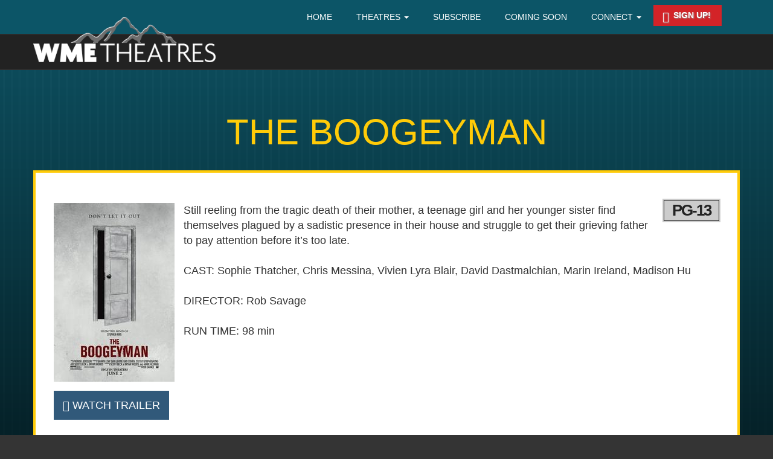

--- FILE ---
content_type: text/html;charset=UTF-8
request_url: http://www.wmetheatres.com/movie/The_Boogeyman?vdate=6/7/2023
body_size: 15718
content:
<!DOCTYPE html>
<!--[if lt IE 7]>      <html class="no-js lt-ie9 lt-ie8 lt-ie7"> <![endif]-->
<!--[if IE 7]>         <html class="no-js lt-ie9 lt-ie8"> <![endif]-->
<!--[if IE 8]>         <html class="no-js lt-ie9"> <![endif]-->
<!--[if gt IE 8]><!--> <html class="no-js" lang="en-US"> <!--<![endif]-->

    <head>
        <meta charset="utf-8">
        <meta http-equiv="X-UA-Compatible" content="IE=edge,chrome=1">
        <title>WME Theatres - The Boogeyman</title>
        <meta name="viewport" content="width=device-width, initial-scale=1">

        <meta http-equiv="distribution" content="Global" /> 
        <meta name="robots" content="all,index,follow" /> 
        <meta name="rating" content="general" /> 
        <meta name="language" content="en-us" /> 
        <meta name="description" content="WME Theatres - White Mountain Entertainment - 2 movie theaters serving East Central Arizona.  Great family entertainment at your local movie cinema." />
        <meta name="keywords" content="wmetheatres, wmetheatre, wme theatres, white mountain entertainment, white mountain, show low 5, showlow5, showlow 5, village 8, village8, lakeside, show low, arizona, showtimes, cinema, cinemas, movies, movie, theatre, theater, theatres, local entertainment" />
        

        <link rel="apple-touch-icon" sizes="180x180" href="https://www.wmetheatres.com/img/favicons/apple-touch-icon.png">
        <link rel="icon" type="image/png" sizes="32x32" href="https://www.wmetheatres.com/img/favicons/favicon-32x32.png">
        <link rel="icon" type="image/png" sizes="16x16" href="https://www.wmetheatres.com/img/favicons/favicon-16x16.png">
        <link rel="manifest" href="https://www.wmetheatres.com/img/favicons/site.webmanifest">
        <link rel="mask-icon" href="https://www.wmetheatres.com/img/favicons/safari-pinned-tab.svg" color="#5bbad5">
        <link rel="shortcut icon" href="https://www.wmetheatres.com/img/favicons/favicon.ico">
        <meta name="msapplication-TileColor" content="#da532c">
        <meta name="msapplication-config" content="https://www.wmetheatres.com/img/favicons/browserconfig.xml">
        <meta name="theme-color" content="#ffffff">

        <link rel="stylesheet" href="https://www.wmetheatres.com/css/bootstrap.css?11249">
        <style>
            body {
                padding-top: 50px;
                padding-bottom: 20px;
            }
        </style>
        <link rel="stylesheet" href="https://www.wmetheatres.com/css/bootstrap-theme.min.css?11249">
        <link rel="stylesheet" href="https://www.wmetheatres.com/js/vendor/flexslider/flexslider.css?11249">

        <link rel="stylesheet" href="https://www.wmetheatres.com/css/main.css?11249">        
        <link rel="stylesheet" href="https://www.wmetheatres.com/css/circuit.css?11249">        
       	
        <link href="//maxcdn.bootstrapcdn.com/font-awesome/4.2.0/css/font-awesome.min.css" rel="stylesheet">
		
		<script src="https://use.typekit.net/wrl0zxg.js"></script>
        <script>try{Typekit.load({ async: true });}catch(e){}</script>        

        <script src="https://www.wmetheatres.com/js/vendor/modernizr-2.6.2-respond-1.1.0.min.js"></script>
    
        <style type="text/css">a.chlogo img {opacity: .3;transition: opacity .5s ease-out;-moz-transition: opacity .5s ease-out;-webkit-transition: opacity .5s ease-out;-o-transition: opacity .5s ease-out;}a.chlogo img:hover {opacity: 1;}</style>
        </head>


<body class="circuit">
    <!--[if lt IE 7]>
        <p class="browsehappy">You are using an <strong>outdated</strong> browser. Please <a href="http://browsehappy.com/">upgrade your browser</a> to improve your experience.</p>
    <![endif]-->

  <div>
	
	
    
    
    
    <div id="primary-nav" class="navbar _navbar-fixed-top scrollspy" role="navigation">
      <div class="container">
        <div class="navbar-header">
          <button type="button" class="navbar-toggle" data-toggle="collapse" data-target=".navbar-collapse">
            <span class="sr-only">Toggle navigation</span>
            <span class="icon-bar"></span>
            <span class="icon-bar"></span>
            <span class="icon-bar"></span>
          </button>
          <a class="navbar-brand" href="https://www.wmetheatres.com/"><img class="img-responsive logo" src="https://www.wmetheatres.com/img/wmetheatreslogo.png" alt="WME Theatres" /></a>
          
             
          
        </div>
        <div class="navbar-collapse collapse ">
        	<a class="pull-right btn-signup btn btn-secondary hidden-xs" href="/subscribe"><span aria-hidden="true" class="glyphicon glyphicon-send"></span> Sign Up!</a>
            
        	<ul class="nav navbar-nav page-scroll pull-right" >
				<li><a href="https://www.wmetheatres.com/">Home</a></li>
                <li class="dropdown hidden-xs"><a class="dropdown-toggle" data-toggle="dropdown" href="#">Theatres <b class="caret"></b></a>
                    <ul class="dropdown-menu">
                        <li><a href="https://village8.wmetheatres.com/">Village 8 (Lakeside, AZ)</a></li>
                        <li><a href="https://showlow5.wmetheatres.com/">Show Low 5 (Show Low, AZ)</a></li>
                        <li class="divider">&nbsp;</li>
                        <li><a href="https://www.wmetheatres.com/">Back to WME Theatres</a></li>
                    </ul>
                </li>
                <li><a href="/subscribe">Subscribe</a></li>
                <li><a href="/movie/releaseDate">Coming Soon</a></li>
				<li class="dropdown hidden-xs"><a href="#" class="dropdown-toggle" data-toggle="dropdown" role="button" aria-expanded="false">Connect <b class="caret"></b></a>
                	<ul class="dropdown-menu" role="menu">
                    	<li><a href="https://www.wmetheatres.com/content/WME+Rewards">Rewards</a></li>
                    	<li><a href="">Theater Rental</a></li>
                        <li><a href="/contactus">Contact Us</a></li>
                        
                    </ul>
                </li>
                <li class="visible-xs"><a href="/contactus">Contact</a></li>
                <li class="visible-xs"><a href="https://www.wmetheatres.com/content/WME+Rewards">Rewards</a></li>
                <li class="visible-xs"><a href="">Group Bookings</a></li>
            </ul>
            
     	</div><!--/.navbar-collapse -->
      </div>
    </div>
    <!-- mobile location button -->
    <div id="secondary-nav">
      <div class="container">

        <div class="theatre-info">

            


        </div>

      </div>
    </div>




<section class="clearfix mt50" id="primary-content">
	<h4 class="text-center section-header">The Boogeyman</h4>

    <div class="container">

    <div class="row clearfix">
    
        <div class="col-xs-12">
            
       		
		
            <div class="moviedetail row">
              <div class="col-md-12" >
            
                <div class="row listitem">
                    <div class="col-sm-12">

                       
                                
                        <p class="snippet" >
	                    <img class="img-responsive" alt="" src="https://img.cnmhstng.com/images/2023/The_Boogeyman794.jpg" /> 
                            <div style="position:relative; float:right; width:100px;">
                            <span class="rating pg13" >PG-13</span>
                            </div>
                            Still reeling from the tragic death of their mother, a teenage girl and her younger sister find themselves plagued by a sadistic presence in their house and struggle to get their grieving father to pay attention before it’s too late.<br /><br />
                    	CAST: Sophie Thatcher, Chris Messina, Vivien Lyra Blair, David Dastmalchian, Marin Ireland, Madison Hu<br /><br /> DIRECTOR: Rob Savage<br /><br /> RUN TIME: 98 min<br /><br />
                        </p>
                                
                    </div>
					
                    <div class="col-sm-12 ctass">
                    
                        <a class="litebox btn btn-tertiary trailer" href="https://www.youtube.com/watch?v=cFqCmIU0-_M" target="_self"><span class="glyphicon glyphicon-play" aria-hidden="true"></span> Watch Trailer</a> 
                    

                    </div>
        
                    
                </div>
            
              </div>
            </div>


    
             
                
        </div>	

    </div>	
    </div> 
</section>      
<footer>
	<div class="clearfix mt20" >
		
	      
	    
        <section class="col-xs-12 reverse" id="footer-info" >
            <div class="container" >
            
              <div class="row" >
                <div class="col-xs-12 col-sm-3">
				    <img class="img-responsive logo" style="" src="https://www.wmetheatres.com/img/wmetheatreslogo.png" />
                </div>
            	
                <div class="col-xs-12 col-sm-3">
                	<h4>THEATRES</h4>
                    <ul>
                    	<li><a href="https://village8.wmetheatres.com/">Village 8 - Lakeside, AZ</a></li>
                    	<li><a href="https://showlow5.wmetheatres.com/">Show Low 5 - Show Low, AZ</a></li>
                    	
                    </ul>
                </div>
                      
               

                <div class="col-xs-12 col-sm-3">
                	<h4>COMING SOON</h4>
                    
					<ul>
                    	
                    	<li><a href="/movie/Crime_101">Crime 101</a></li>
                        
                    	<li><a href="/movie/GOAT">GOAT</a></li>
                        
                    	<li><a href="/movie/Wuthering_Heights">Wuthering Heights</a></li>
                        
                    	<li><a href="/movie/Solo_Mio">Solo Mio</a></li>
                        
                    	<li><a href="/movie/Dracula">Dracula</a></li>
                        
                    	<li><a href="/movie/Stray_Kids_The_dominATE_Experience">Stray Kids: The dominATE Experience</a></li>
                        
                    	<li><a href="/movie/The_Strangers_Chapter_3">The Strangers: Chapter 3</a></li>
                        
                    	<li><a href="/movie/Good_Luck_Have_Fun_Dont_Die">Good Luck, Have Fun, Don't Die</a></li>
                        
                    	<li><a href="/movie/Pulp_Fiction_1994">Pulp Fiction (1994)</a></li>
                        
					</ul>
					
                    
                </div>
                <div class="col-xs-12 col-sm-3">
                	<h4>CONNECT</h4>
                    <ul>
                    	<li><a href="/contactus">Contact WME</a></li>
                    	<li><a href="/subscribe">Weekly Newsletter</a></li>
                    	<li>&nbsp;</li>
                    	<li><a href="https://www.wmetheatres.com/content/WME+Rewards">Rewards</a></li>
                        
                        
                    </ul>
                    <div class="row">
                        <div class="col-xs-3">
                            <a href="https://www.facebook.com/WMETheatres/" target="_blank" title="Follow us on Facebook"><img src="https://www.wmetheatres.com/img/icon_fb.jpg" /></a>
                        </div>
                        <div class="col-xs-3">
                            <a href="https://twitter.com/wmetheatres" target="_blank" title="Follow us on Twitter"><img src="https://www.wmetheatres.com/img/icon_tw.jpg" /></a>
                        </div>
                        <div class="col-xs-3">
                            <a href="https://www.instagram.com/wme_theatres/" target="_blank" title="Follow us on Instagram"><img src="https://www.wmetheatres.com/img/icon_instagram.png" /></a>
                        </div>
                        
                    </div>
                </div>
                  
               
              </div>

            
            </div> 

      
    <div class="row">
        <div class="col-xs-12 text-center mt20">
            <a href="http://www.cinemahosting.com" target="_blank" class="chlogo" title="Cinema Website design and hosting by Cinema Hosting"><img src="https://s3-us-west-2.amazonaws.com/thm.cnmhstng.com/common/images/logo/cinemahostingwebsite.png" alt="Cinema Website design by Cinema Hosting"></a>

        </div>
    </div>

        </section>
    </div>
	
    
		
</footer>
	</div>

        <script src="//ajax.googleapis.com/ajax/libs/jquery/1.11.0/jquery.min.js"></script>
        <script>window.jQuery || document.write('<script src="https://www.wmetheatres.com/themes/js/ch4/jquery-1.11.0.min.js"><\/script>')</script>
        
        <script src="https://www.wmetheatres.com/themes/js/ch4/bootstrap334.min.js?1"></script>
        
        <script src="https://www.wmetheatres.com/themes/js/ch4/jquery.localscroll-1.2.7-min.js?1"></script>
        
        <script src="https://www.wmetheatres.com/themes/js/ch4/jquery.easing.1.3.js?1"></script>
		

        <script src="https://www.wmetheatres.com/themes/js/ch4/jquery.validate.min.js?1"></script>

        
        
        <script src="https://www.wmetheatres.com/js/main.js?1"></script>

		<script src="https://www.wmetheatres.com/js/vendor/flexslider/jquery.flexslider.js?1"></script>
        
        <link href="https://www.wmetheatres.com/css/litebox.css" rel="stylesheet" type="text/css" media="all" />
        <script src="https://www.wmetheatres.com/js/vendor/litebox.min.js" type="text/javascript"></script>
        <script type="text/javascript">
        $(document).ready(function() {
            $('.litebox').liteBox();
        });
        
        </script>
        
        
<link href="https://www.wmetheatres.com/css/litebox.css" rel="stylesheet" type="text/css" media="all" />
<script src="https://www.wmetheatres.com/themes/js/ch4/litebox.min.js?1" type="text/javascript"></script>
<script type="text/javascript">
$(document).ready(function() {
	$('.litebox').liteBox();
});

</script>
        
        
	  <script type="text/javascript" charset="utf-8">
	    $(window).load(function() {
	      $('.flexslider').flexslider({

		animation: "slide",
		animationLoop: true,
		controlNav: true,
		directionalNav: true,
		itemWidth: 600,
		//itemMargin: 5,
		minItems: 1.6,
		maxItems: 1.6,
		startAt: 1,
		after: function(){
		    var num = '';
		    var slide = '#slide_';
		    
		    
			$('#todays-shows .flex-control-nav li').each(function(index, value) {
			    
				if ($(this).find('a').hasClass('flex-active')) {
				    
				  //  alert(index);
				    
				    slide += (index + 1);
				    
				    
				    $(slide).addClass('active').siblings().removeClass('active');
				}
			    
			    
			});
		    
		    
			
			//alert(num);
			
			//var test = get(num);
			
			//alert(test);
		    

		    
		    }

		
	      });
	    });
		
											  
	  </script>		   
<!-- Global site tag (gtag.js) - Google Analytics -->
<script async src="https://www.googletagmanager.com/gtag/js?id=UA-29050638-38"></script>
<script>
  window.dataLayer = window.dataLayer || [];
  function gtag(){dataLayer.push(arguments);}
  gtag('js', new Date());

  gtag('config', 'G-4HXMYTLBLR');
  gtag('config', 'UA-81642358-20');
</script>

    </body>
</html>


--- FILE ---
content_type: text/css
request_url: https://www.wmetheatres.com/css/main.css?11249
body_size: 32920
content:
/* Custom queries */
.centerV {
  position: relative;
  top: 50%;
  transform: translatey(-50%);
}
body {
  padding: 0;
}
h3,
.h3 {
  font-size: 22px;
}
section {
  padding: 30px 15px !important;
}
section p {
  font-size: 18px;
  line-height: 30px;
  margin-bottom: 30px;
  text-align: justify;
}
section p strong {
}
section h3 {
  color: #ffcb08;
}
section.reverse {
  background-color: #111;
  color: #fff;
}
section.reverse h2,
section.reverse h3,
section.reverse h4,
section.reverse p {
  color: #fff;
  text-shadow: 0 0 0 #9c86d8;
}
section.map {
  background: url(../img/map.jpg) repeat center top #ffcb08;
  padding-top: 0;
  padding-bottom: 350px;
}
section.map h2 {
  padding: 150px 0 25px;
}
.section-header {
  font-size: 35px;
  font-weight: 100;
  margin-bottom: 30px;
}
.movielist .griditem .details .iteminfo a.past {
  text-decoration: line-through;
  color: grey;
  }
.page-title {
  float: right;
  font-size: 20px;
  margin: 14px 5px 0 0;
}
.form-control {
  border-radius: 0;
  margin-bottom: 0;
  padding: 15px;
  height: 50px;
  font-weight: 200;
  font-size: 18px;
  text-transform: uppercase;
  text-align: center;
}
.input-group {
  margin-bottom: 10px;
}
.icons .icon {
  width: 29%;
  margin: 0 2%;
}
.location {
  border-top: 1px solid #eee;
  padding-top: 15px;
}
.location.first {
  border-width: 0 !important;
  padding-top: 0;
}
.location img {
  border: 1px solid #ccc;
  margin-bottom: 25px;
}
.location a {
  color: #a71c20;
  font-weight: 500;
}
.location p {
  font-size: 14px;
  line-height: 20px;
  text-align: left;
  margin-bottom: 15px;
}
.location h4 {
  font-size: 16px;
  margin-bottom: 4px;
  margin-top: 0;
}
#contact-info {
  display: none;
  padding: 4% 0 2%;
}
#contact-info .logo {
  margin: 0 auto;
  position: static;
  width: 33%;
}
#contact-info .icons a {
  opacity: .8;
}
#contact-info .icons a:hover {
  opacity: 1;
}
#contact-info p {
  text-align: left;
  font-size: 1.1em;
  line-height: 1em;
  border-right: 1px solid #777;
  min-height: 43px;
}
#contact-info p strong {
  font-size: 1.3em;
}
#contact-info .glyphicon {
  font-size: 40px;
}
.theatre-info .icon {
  margin-right: 3px;
  opacity: 0.4;
  transition: all .3s;
}
.theatre-info .icon:hover {
  opacity: 0.9;
}
.theatre-info .icon:first-child {
  opacity: 0.7;
  margin-left: 5px;
}
.theatre-info .icon:first-child:hover {
  opacity: 0.9;
}
#cinema-info {
  padding-bottom: 80px;
  padding-top: 0 !important;
}
#cinema-info ul {
  padding: 0;
  margin-bottom: 10px;
}
#cinema-info li {
  list-style-type: none;
  border-left: 1px solid #ddd;
}
@media (max-width: 767px) {
  #cinema-info li {
    border-width: 0;
    width: 100%;
  }
}
#cinema-info li:first-child {
  border-width: 0;
}
#cinema-info li:first-child a {
  padding-left: 0 !important;
}
#cinema-info li,
#cinema-info p {
  font-size: 14px;
  text-align: left;
  letter-spacing: .02em;
}
#cinema-info p {
  margin-bottom: 0;
  text-align: left;
}
#coming-soon .section-header {
  color: #7ACCC7;
}
#coming-soon .title {
  font-size: 20px;
  font-weight: 300;
  text-transform: uppercase;
  color: #ffcb08;
}
#location_popup {
  background-color: #fafafa;
  border: 4px solid #ccc;
  position: absolute;
  top: -40px;
  right: 1%;
  width: 500px;
  opacity: 0;
  z-index: -1;
  transition: all .6s;
  box-shadow: 2px 4px 1px rgba(0, 0, 0, 0.6);
  padding: 15px !important;
}
#location_popup.active {
  z-index: 1000;
  opacity: 1;
}
#location_popup h3 {
  text-align: center;
  margin: 30px 0 5px;
  color: #333;
  text-transform: uppercase;
  font-weight: 200;
}
#location_popup .btn-primary {
  padding: 15px 20px;
  font-size: 16px;
  border-color: #ccc;
  background-color: #fff;
  color: #888;
  width: 99%;
  margin: 1%;
}
#location_popup .btn-primary:hover {
  background-color: #a71c20;
  border-color: #7b1518;
  color: #fff;
}
#location_popup p {
  margin-bottom: 0;
}
#location_popup .btns_2col .btn-primary {
  width: 48.5%;
}
#close_location {
  color: #bbb;
  cursor: pointer;
  float: right;
  font-size: 24px;
  font-weight: 100;
  margin: 30px 30px 10px;
  opacity: 0.6;
  top: 0;
}
#close_location:hover {
  text-decoration: none;
  opacity: 1;
}
/* Custom queries */
@media (min-width: 767px) and (max-width: 1200px) {
  #cinema-info .nav-tabs li > a {
    font-size: 23px;
    padding: 0 5px;
  }
}
body.subpage_view #primary-nav {
  background-color: #c47920;
  margin-bottom: 0;
}
#primary-content {
  padding-top: 10px !important;
  padding-bottom: 80px;
}
#primary-content .section-header {
  color: #ffcb08;
}
#primary-content .container {
  padding: 30px;
  background-color: #fff;
  border: 4px solid #ffcb08;
}
#primary-content ul {
  padding: 0;
}
#primary-content li {
  list-style-type: none;
}
#primary-content li,
#primary-content p {
  font-size: 18px;
  font-weight: 200;
  letter-spacing: 0.04em;
  line-height: 1.4em;
}
#primary-content p {
  margin-bottom: 20px;
  text-align: justify;
}
#primary-content img {
  border: 1px solid #dedede;
}
#primary-content .well h3 {
  margin-top: 0;
}
/* Custom query */
@media (min-width: 767px) and (max-width: 1200px) {
  
}
/* Small devices (tablets, 768px and up) */
@media (min-width: 768px) {
  
}
/* Medium devices (tablets/desktops, 992px and up) */
@media (min-width: 992px) {
  
}
/* Mobile devices (tablets, 768px and under) */
@media (max-width: 768px) {
  #primary-content {
    padding-bottom: 70px;
  }
  #primary-content .btn {
    width: 100%;
  }
  #primary-content .container{padding:5px 5px 5px 0;}
  section#primary-content{padding:30px 1px !important;}
}
footer {
  min-height: 400px;
  clear: both;
}
footer .logo {
  margin: 30px auto 30px;
  padding: 0;
}
footer #footer-address {
  margin-top: 20px;
}
footer #footer-address p {
  margin-bottom: 0;
  font-size: 15px;
  color: #444;
  letter-spacing: .01em;
  text-shadow: none;
}
#primary-nav {
  border-radius: 0;
  margin-bottom: 0;
}
#primary-nav li a {
  font-size: 14px;
}
@media (min-width: 768px) and (max-width: 962px) {
  #primary-nav li a {
    font-size: 12px;
    padding: 13px 6px;
  }
}
.navbar-nav {
  float: left;
  width: 100%;
}
.navbar-nav li {
  padding: 4px 0;
}
.navbar-nav li a {
  padding: 13px 20px;
  font-size: 16px;
}
.navbar-brand {
  padding: 0;
  width: 302px;
  transition: width .3s;
}
@media (max-width: 768px) {
  .navbar-brand {
    width: 204px;
  }
}
.navbar-brand img.logo {
  margin-top: 0px;
  width: 100%;
}
@media (min-width: 768px) {
  .navbar-brand img.logo {
    margin-top: 0px;
  }
  .navbar-brand {
    width: 240px;
  }
}
@media (min-width: 992px) {
  .navbar-brand img.logo {
    margin-top: 27px;
  }
  .navbar-brand {
    width: 302px;
  }
}
@media (max-width: 450px) {
  .navbar-brand {
    width: 165px;
    margin-left: 5px;
  }
  .navbar-brand img.logo {
    margin-top: 5px;
  }
}
@media (min-width: 767px) and (max-width: 1000px) {
  #primary-nav .btn-location {
    font-size: 12px;
    padding: 10px;
    border-width: 2px;
    margin-top: -45px;
  }
}
@media (min-width: 768px) {
  .navbar {
    padding: 10px 0;
  }
  .navbar-nav {
    float: right;
    width: auto;
  }
  .navbar-brand {
    display: block;
  }
}
#primary-nav {
  background-color: #0c5567;
  padding: 0;
}
#primary-nav li a {
  color: #fff;
  text-shadow: none;
  text-transform: uppercase;
}
#primary-nav li a:hover {
  background-color: transparent;
  color: #fab500;
}
#primary-nav li a:focus {background-color: transparent;}
@media (max-width: 767px) {
  #primary-nav .navbar-collapse {
    background-color: #111;
    margin-top: 15px;
    border-bottom: 1px solid #222;
  }
}
@media (max-width: 992px) {
  #primary-nav .navbar-collapse {
    position: relative;
  }
  #primary-nav .navbar-collapse .btn-signup {
    padding: 2px 10px 12px;
    font-size: 14px;
  }
  #primary-nav .navbar-collapse .btn-signup span {
    font-size: 18px;
  }
}
.navbar-nav li a.btn {
  color: #fff;
  min-width: 170px;
}
.navbar-nav li a.btn:hover {
  background-color: #a71c20;
}
.navbar-nav li.active a.signup-btn {
  background-color: #ffcb08 !important;
  box-shadow: none !important;
}
.navbar-nav li.active a.signup-btn:hover {
  background-color: #a71c20 !important;
}
.navbar-nav li a.signup-btn {
  background-color: #ffcb08;
}
.navbar-nav li a.signup-btn:hover {
  background-color: #a71c20;
}
.navbar-inverse {
  background-image: none;
  background-color: #fff;
  border: 0px solid;
  transition: all .3s;
}
.navbar-inverse .navbar-nav li.active a,
.navbar-inverse .navbar-nav li:focus a {
  background-image: none;
  background-color: #f8a849;
  box-shadow: none;
  color: #fff;
}
.navbar-inverse .navbar-nav li:hover a,
.navbar-inverse .navbar-nav li.active:hover a {
  background-color: rgba(248, 168, 73, 0.5);
}
.navbar-inverse .navbar-nav li a {
  color: #fff;
  text-shadow: none;
}
.navbar-inverse.active {
  background-color: #c47920;
}
.navbar-brand .text-logo {
  color: #a71c20;
}
.navbar-toggle {
  border: 0px solid;
}
.navbar-toggle .icon-bar {
  background-color: #aaa;
  height:3px;
}
#secondary-nav {
  border: 1px solid;
  border-width: 1px 0;
  padding: 8px 0;
  background-color: #222;
  border-color: #373737;
}
@media (max-width: 768px) {
  #secondary-nav {
    min-height: 50px;
  }
}
#secondary-nav h2 {
  color: #fff;
  font-weight: 100;
  margin-right:6px;
  text-transform: uppercase;
}
#secondary-nav h2 strong {
  font-weight: normal;
}
.circuit #secondary-nav {
  min-height: 60px;
}
.theatre-info {
  float: left;
  margin-left: 5px;
}
.theatre-info h2 {
  margin: 0;
  font-size: 14px;
}
.theatre-info h2 a {
  color: inherit;
}
.theatre-info h2 strong {
  font-size: 22px;
}
.theatre-info .changelocation {
  float: right;
  font-size: 14px;
  color: #aaa;
  margin-left: 15px;
  text-decoration: underline;
}
.theatre-info .changelocation:hover {
  color: #fff;
}
@media (min-width: 400px) {
  .theatre-info .changelocation {
    float: left;
    margin-right: 3px;
  }
}
.circuit .theatre-info {
  display: none;
}
@media (min-width: 400px) {
  .theatre-info {
    float: right;
    margin-left: 0;
  }
}
.jumbotron {
  position: relative;
  padding: 0;
  margin-bottom: 0;
  padding-bottom: 0;
}
.jumbotron .logo {
  display: block;
  margin: 32px auto 0;
  max-width: 160px;
}
.jumbotron .btn-primary {
  text-align: center;
  box-shadow: none;
  font-size: 20px;
  font-weight: 200;
  text-transform: uppercase;
  margin: 0 5px;
  padding: 20px;
}
.jumbotron .slides {
  background-color: #000;
}
.jumbotron .slides > li {
  opacity: .2;
  transition: opacity .3s;
}
.jumbotron .slides > li.active {
  opacity: 1;
}
.jumbotron {
  border-radius: 0 !important;
  padding: 0 !important;
  background-color: #111;
  background-position: center top;
  background-size: 100% auto;
}
.jumbotron .btn-primary {
  background-color: transparent;
  border: 2px solid #aaa;
  color: #aaa;
}
.jumbotron .carousel-caption {
  position: absolute;
  left: 0;
  top: 20px;
  background-color: #111;
  color: #fff;
  text-transform: uppercase;
  padding: 4px 10px;
  right: auto;
  bottom: auto;
}
.jumbotron .carousel-caption h2 {
  margin: 0 0 4px;
  color: #fff;
  font-weight: 300;
}
#ticket-info {
  margin: 15px 0;
}
#ticket-info h3 {
  margin: 3px 0 7px;
  color: #c1c1c1;
  font-weight: 300;
  font-size: 20px;
  text-transform: capitalize;
  text-align: center;
}
@media (min-width: 768px) {
  #ticket-info h3 {
    text-align: right;
    margin-bottom: 0;
  }
}
#ticket-info h3 .icon {
  margin-right: 8px;
  margin-top: -2px;
}
#ticket-info #dropMenuDate {
  border: 2px solid #bbb;
  height: 48px;
  padding-top: 11px;
}
#ticket-info .btn-group {
  width: 100%;
}
.movielist .listitem {
  border: 0px solid;
  background-color: transparent;
  box-shadow: none;
  padding: 10px;
  margin-bottom: 20px;
}
.movielist .listitem .more-info {
  background-image: url("../img/moreinfo_bg_left.png");
  background-position: left -1px;
  background-repeat: no-repeat;
  clear: left;
  float: left;
  font-size: 24px;
  margin-left: -7px;
  margin-top: -35px;
  padding: 10px 10px 0 3px;
  text-align: left;
}
.movielist .listitem .more-info a {
  margin: 0;
}
.movielist .listitem .more-info span {
  color: #ffcb08;
  transition: color 0.3s;
}
.movielist .listitem .more-info:hover span {
  color: #ffd63b;
}
.movielist .snippet {
  color: #777;
  font-weight: 100;
  margin-bottom: 30px;
  text-align: justify;
  font-size: 14px;
  line-height: 24px;
}
.movielist .snippet img {
  max-width: 140px;
  margin: 0 15px 0 -4px;
  float: left;
}
@media (min-width: 768px) {
  .movielist .griditem {
    min-height: 525px;
  }
}
.movielist .griditem .showtimes .btn {
  color: #fff;
  background-color: #888;
  display: block;
  margin: 0 auto 10px;
  padding: 8px 15px;
  width: 50%;
  text-align: center;
}
@media (max-width: 768px) {
  .movielist .griditem .showtimes .iteminfo a {
    font-weight: 300 !important;
  }
}
.movielist .griditem .details {
  position: relative;
  transition: opacity .3s;
  height: 100%;
  padding: 10px 0;
}
.movielist .griditem .details h3 {
  border-bottom: 1px dashed #ccc;
  font-size: 18px;
  padding-bottom: 10px;
  height: auto;
}
.movielist .griditem .details p {
  text-align: center !important;
}
.movielist .griditem .details p strong {
  display: block;
  overflow: hidden;
}
.movielist .griditem .details p br {
  display: none;
}
.movielist .griditem .details .iteminfo {
  background-color: transparent;
  border: 0 solid #ddd;
  max-height: none;
  min-height: 80px;
  padding: 5px;
  text-align: center;
}
.movielist .griditem .details .iteminfo a {
  font-size: 18px;
  color: #31597a;
}
.movielist .griditem .details .btn-moreinfo {
  text-align: center;
  text-transform: uppercase;
  color: #aaa;
  text-decoration: underline;
  font-weight: 300;
}
.movielist .griditem .details .btn-default {
  background-color: #a71c20;
  background-image: none;
  border: 2px solid #7b1518;
  bottom: 7%;
  color: #fff;
  left: 7%;
  margin-top: 4px;
  padding: 5px 0;
  text-align: center;
  width: 86%;
}
.movielist .griditem .details:hover {
  opacity: 1;
}
.movielist .griditem .more-info {
  background-image: url("../img/moreinfo_bg.png");
  background-position: right -1px;
  background-repeat: no-repeat;
  font-size: 24px;
  padding: 5px 0 0 10px;
  position: absolute;
  right: 0;
  top: -31px;
}
.movielist .griditem .more-info a {
  margin: 0;
}
.movielist .griditem .more-info span {
  color: #ffcb08;
  transition: color 0.3s;
}
.movielist .griditem .more-info:hover span {
  color: #ffd63b;
}
.movielist.detailspopup .griditem:hover {
  box-shadow: 2px 3px 3px rgba(0, 0, 0, 0.8);
  border: 6px solid #eee;
  padding: 0;
}
.movielist.detailspopup .details {
  overflow: hidden;
  transition: opacity .3s;
  height: 100%;
  padding: 10px 0;
}
.movielist.detailspopup .details h3 {
  border-bottom: 1px dashed #ccc;
  font-size: 18px;
  padding-bottom: 10px;
  height: auto;
}
.movielist.detailspopup .details .iteminfo {
  background-color: transparent;
  border: 0 solid #ddd;
  max-height: none;
  min-height: 0;
  padding: 5px;
  text-align: center;
}
.movielist.detailspopup .details .iteminfo a {
  font-size: 18px;
  font-weight: 200;
  color: #ffcb08;
}
.movielist.detailspopup .details .btn-default {
  background-color: #a71c20;
  background-image: none;
  border: 2px solid #7b1518;
  bottom: 7%;
  color: #fff;
  left: 7%;
  margin-top: 4px;
  padding: 5px 0;
  text-align: center;
  width: 86%;
}
.movielist.detailspopup .details:hover {
  opacity: 1;
}
.movielist .listitem {
  border: 1px solid #ccc;
  box-shadow: 5px 7px 0 #ccc;
  background-color: #fff;
}
.movielist .griditem {
  padding: 6px;
  margin-bottom: 10px;
  background-color: #fff;
}
.movielist .griditem img {
  border: 0px solid #fff;
  padding: 0;
  overflow: hidden;
}
.movielist .griditem:hover img {
  opacity: .8;
}
.movielist .griditem .iteminfo {
  background-color: #fafafa;
  border: 1px solid #ddd;
  max-height: 90px;
  min-height: 90px;
  padding: 5px;
  text-align: center;
}
.movielist .griditem h3 {
  color: #ea792d;
  font-size: 14px;
  font-weight: 300;
  margin: 4px 0;
  text-align: center;
  text-transform: uppercase;
  height: 32px;
}
.movielist .griditem a {
  color: #333;
  letter-spacing: 0;
  text-align: left;
  display: inline-block;
  margin-right: 8px;
}
.movielist .griditem img {
  opacity: 1;
  width: 100%;
  max-width: none;
  transition: all .3s;
}
.movielist .details p strong {
  font-size: 16px;
  color: #aaa;
  font-weight: 100;
  text-transform: uppercase;
  letter-spacing: .04em;
}
#movie_icons .icon {
    margin-top: -1px;
    width: 21px;
    display: inline;
}
#promo-section {
  border-bottom: 10px solid #373737;
  padding-top: 40px !important;
  padding-bottom: 46px !important;
}
@media (max-width: 768px) {
  #promo-section {
    padding: 40px 0 46px !important;
  }
}
#promo-section > .container {
  padding: 0 18px;
}
#promo-section img {
  width: 100%;
}
#ad-section img {
    width: 100%;
    max-width: 261px;
    display:inline-block;
}
@media (max-width: 768px) {
  #ad-section .container .row div {padding-bottom:10px;}
}
.btn {
  border-radius: 0;
  height: auto;
  padding: 15px;
  font-size: 18px;
  line-height: 1em;
}
.btn.btn-clean {
  font-size: 20px;
  height: auto;
  padding: 15px 10px;
}
.btn.btn-cancel {
  border-width: 0px;
  padding: 20px 0;
  text-align: left;
}
.btn.btn-cancel:hover {
  background-color: transparent;
  color: #fff;
}
.btn {
  transition: background-color 0.3s;
  text-shadow: none;
}
.btn-primary,
.btn-location:focus {
  background-color: #a71c20;
  background-image: none;
  color: #fff;
  border: 0 solid #7b1518;
}
.btn-primary a,
.btn-location:focus a {
  color: inherit;
}
.btn-primary:hover,
.btn-location:focus:hover {
  background-color: #a71c20;
  border-color: #7b1518;
  color: #fff;
}
.btn-secondary {
  background-color: #ffcb08;
  border: 0 solid #d4a700;
  background-image: none;
  color: #fff;
  text-transform: uppercase;
  font-weight: 200;
}
.btn-secondary:hover {
  background-color: #a71c20;
  color: #fff;
}
.btn-tertiary {
  background-color: #31597a;
  border: 0 solid #223e56;
  background-image: none;
  color: #fff;
  text-transform: uppercase;
  font-weight: 200;
}
.btn-tertiary:hover {
  background-color: #a71c20;
  color: #fff;
}
.btn-clean {
  background-color: transparent;
  color: #fff;
  color: rgba(255, 255, 255, 0.4);
  border: 4px solid rgba(255, 255, 255, 0.2);
  width: 60%;
}
.btn-clean:hover {
  background-color: #fff;
  background-color: rgba(255, 255, 255, 0.8);
  color: #333;
}
.btn-signup {
  font-size: 14px;
  text-transform: uppercase;
  transition: all .3s;
  padding: 7px 18px 10px 15px;
  margin-top: 7px;
  font-weight: 300;
  box-shadow: none;
  border-width: 0;
  background-color: #d32328;
  border-color: #a71c20;
}
.btn-signup .glyphicon {
  font-size: 18px;
  margin-right: 3px;
  top: 4px;
}
.btn-signup:hover {
  background-color: #ffcb08;
}
#directions {
  padding: 5px 15px 10px !important;
}
#directions .section-header {
  margin-bottom: 0;
}
#directions label {
  color: #aaa;
  float: left;
  font-size: 50px;
  font-weight: 100;
  letter-spacing: -0.07em;
  margin-right: 2%;
  text-align: center;
  text-transform: uppercase;
  width: 100%;
}
@media (min-width: 960px) {
  #directions label {
    font-size: 63px;
    text-align: left;
    width: auto;
  }
}
#directions input {
  width: 100%;
  float: left;
}
@media (min-width: 768px) {
  #directions input {
    width: 49%;
    margin-right: 1%;
  }
}
@media (min-width: 960px) {
  #directions input {
    width: 34%;
    margin-right: 1%;
  }
}
#directions button {
  width: 100%;
  float: left;
}
@media (min-width: 768px) {
  #directions button {
    width: 50%;
  }
}
@media (min-width: 960px) {
  #directions button {
    width: 15%;
  }
}
#directions input,
#directions button {
  margin-top: 5px;
}
@media (min-width: 960px) {
  #directions input,
  #directions button {
    margin-top: 19px;
  }
}
#directions p.address {
  margin: -8px 0 10px;
  text-align: center;
  letter-spacing: .02em;
}
#directions .well {
  background-image: url('../img/map.jpg');
  background-position: center -56px;
  border-radius: 0;
  margin-bottom: 0;
}
.tiled-features {
  position: relative;
  padding: 0 18px;
  margin-bottom: 100px;
  margin-top:50px;
}
.tiled-features h2 {
  margin: 15px 0;
  text-transform: uppercase;
  color: #cacaca;
  color: rgba(255, 255, 255, 0.7);
  font-weight: 100;
  font-size: 60px;
  letter-spacing: -0.05em;
}
.tiled-features .feature {
  width: 100%;
  border: 4px solid #666;
  margin-bottom: 10px;
}
@media (min-width: 768px) {
  .tiled-features .feature {
    width: 49%;
    float: left;
    margin: 0 .5%;
  min-height:120px;
  background-color:rgba(0,0,0,0.35);
  cursor:pointer;
  }
  .tiled-features .feature:hover {
  border: 4px solid #e52c19;
  }
}
.tiled-features .feature img.main {
  transition: opacity .3s;
}
.tiled-features .feature .img-container {
  background-color: #000;
  position: relative;
  text-align: center;
}
.tiled-features .feature .img-container .btn {
  width: 37%;
  margin-right: 3%;
  float: right;
  background-color: transparent;
  background-image: none;
  border: 0 solid;
  padding: 0;
}
@media (max-width: 360px) {
  .tiled-features .feature .img-container .btn {
    width: 50%;
  }
}
@media (min-width: 768px) {
  .tiled-features .feature .img-container .btn {
    background-color: transparent;
    background-image: none;
    border-radius: 0;
    bottom: 0;
    box-shadow: 0 0 150px rgba(0, 0, 0, 0.6) inset;
    color: #cccccc;
    font-size: 17px;
    height: 100%;
    left: 0;
    line-height: 1.2em;
    padding: 86% 0 0;
    position: absolute;
    text-shadow: 1px 1px 1px rgba(0, 0, 0, 0.6);
    transition: all 0.3s ease 0s;
    width: 100%;
  }
}
.tiled-features .feature .img-container .btn span {
  background-image: url("../img/feature-btn_bg_xs.png");
  background-position: left top;
  background-repeat: no-repeat;
  background-size: cover;
  color: #fff;
  display: block;
  font-size: 16px;
  font-weight: 300;
  margin: 15px auto 0;
  padding: 20px 0 20px 9px;
  text-align: center;
  width: 100%;
  opacity: .7;
  transition: opacity .3s;
}
@media (min-width: 768px) {
  .tiled-features .feature .img-container .btn span {
    background-image: url("../img/feature-btn_bg.png");
    background-position: center bottom;
    margin: 0 auto 10px;
    padding: 12px 0 30px;
    width: 80%;
  }
}
.tiled-features .feature .img-container.active {
  background-color: #000;
  border: 1px solid #777;
}
.tiled-features .feature .img-container.active .btn span {
  background-image: linear-gradient(to bottom, #878787 0px, #ababab 100%);
  display: none;
  opacity: 0.1;
}
.tiled-features .feature .img-container:hover img.main {
  opacity: 0.7;
}
.tiled-features .feature img.main {
  display: none;
}
@media (min-width: 768px) {
  .tiled-features .feature img.main {
    display: block;
    width: 100%;
  }
}
.tiled-features .feature:hover .btn span {
  opacity: 1;
}

.theatretitle {
  float: left;
  width: 60%;
  color: #fff;
  padding: 10px 15px 20px;
  text-align: left;
}
@media (max-width: 360px) {
  .theatretitle {
    width: 47%;
    font-size: 24px;
  }
}
@media (min-width: 768px) {
  .theatretitle {
    background: url("../img/bg_logo.png") no-repeat scroll center top;
    background-color: #000;
    height: 100%;
    margin: 0;
    opacity: 0.8;
    padding: 20px 0;
    position: absolute;
    top: 0;
    width: 100%;
    font-weight: bold;
    text-transform: uppercase;
    font-size: 24px;
    line-height: 26px;
    letter-spacing: -0.03em;
    text-align: center;
  }
}
@media (min-width: 992px) {
  .theatretitle {
    padding-top: 45px;
  }
}
.theatretitle span {
  font-weight: 200;
  font-size: 15px;
  letter-spacing: .03em;
  display: block;
  line-height: 17px;
}
/* Small devices (tablets, 768px and up) */
/* Small devices (tablets, 768px and up) */
@media (min-width: 768px) {
  .section-header {
    font-size: 80px;
  }
  #contact-info {
    display: block;
  }
  #contact-info .contact-item p {
    font-size: 12px;
    min-height: 30px;
  }
  #contact-info .address {
    width: 250px;
  }
  #contact-info .phone {
    width: 139px;
    padding-left: 6px;
  }
  #contact-info .social {
    width: 100px;
    padding-left: 6px;
  }
  #contact-info .logo {
    margin-top: -40%;
    margin-left: -8%;
    max-width: none;
    position: absolute;
    width: 108%;
  }
  #contact-info .glyphicon {
    font-size: 24px;
  }
  #cinema-info {
    padding-bottom: 130px;
  }
  #cinema-info .container {
    width: 725px;
  }
  .movielist .griditem .details .iteminfo a {
    font-size: 24px;
    font-weight: 300;
  }
}
/* Medium devices (tablets/desktop, 992px and up) */
/* Medium devices (tablets/desktops, 992px and up) */
@media (min-width: 992px) {
  #contact-info .contact-item p {
    font-size: 14px;
    min-height: 40px;
  }
  #contact-info .address {
    width: 308px;
  }
  #contact-info .phone {
    width: 173px;
    padding-left: 6px;
  }
  #contact-info .social {
    width: 135px;
    padding-left: 10px;
  }
  #contact-info .logo {
    margin-top: -40%;
    margin-left: -8%;
    max-width: none;
    position: absolute;
    width: 108%;
  }
  #contact-info .glyphicon {
    font-size: 40px;
  }
  .form-control {
    text-align: left;
  }
  .location img {
    float: right;
    max-width: 135px;
    margin-bottom: 0;
  }
  .jumbotron .logo {
    display: block;
    margin: 32px auto 0;
    max-width: 375px;
  }
}
/* Large devices (desktops, 1200px and up) */
/* Large devices (desktops, 1200px and up) */
@media (min-width: 1200px) {
  #contact-info .container {
    width: 995px;
    padding: 0 15px;
  }
  #contact-info .contact-item p {
    font-size: 14px;
    min-height: 42px;
  }
  #contact-info .address {
    width: 308px;
  }
  #contact-info .phone {
    width: 173px;
    padding-left: 6px;
  }
  #contact-info .social {
    width: 148px;
    padding-left: 10px;
  }
  #contact-info .logo {
    margin-top: -40%;
    margin-left: -8%;
    max-width: none;
    position: absolute;
    width: 108%;
  }
  #contact-info .glyphicon {
    font-size: 40px;
  }
}
/* Small to Medium devices (tablets, 768px to 992px) */
/* Small devices (tablets, 768px and up) */
@media (min-width: 768px) and (max-width: 992px) {
  #primary-nav .btn-location img {
    display: none;
  }
}
/* Mobile devices (tablets, 768px and under) */
/* Mobile devices (tablets, 768px and under) */
@media (max-width: 768px) {
  #primary-nav.navbar-inverse .navbar-collapse {
    background-color: #fff;
    color: #ffcb08;
    padding: 0;
  }
  #primary-nav.navbar-inverse .navbar-collapse .navbar-nav {
    margin: 1px 0;
  }
  #primary-nav.navbar-inverse .navbar-collapse li {
    padding: 0;
  }
  #primary-nav.navbar-inverse .navbar-collapse li a {
    color: inherit;
  }
  #primary-nav.navbar-inverse .navbar-collapse li.active a {
    color: #fff;
  }
  #primary-nav .btn-location {
    width: 100%;
  }
  section {
    padding-top: 0;
    padding-bottom: 0;
  }
  section#directions {
    padding-top: 20px;
  }
  section#directions .section-header {
    margin-bottom: 10px;
  }
  section#directions p {
    line-height: 1em;
  }
  .section-header {
    font-size: 30px;
    margin-bottom: 12px;
  }
  #vertical-nav {
    display: none;
  }
  #cinema-info {
    padding-bottom: 70px;
  }
  #cinema-info .btn {
    width: 94%;
  }
  .jumbotron .carousel-caption h2 {
    font-weight: 200;
    margin: 0;
    font-size: 12px;
    letter-spacing: .1em;
  }
  #location_popup {
    width: 100%;
    right: 0;
    top: 0;
    height: auto;
  }
  #location_popup p {
    margin: 0;
  }
  #location_popup .container {
    padding: 0;
  }
  #location_popup h1 {
    display: none;
  }
  #location_popup .btn-primary {
    width: 100%;
    border-width: 0 0 1px;
    margin: 0;
  }
  #close_location {
    display: none;
  }
  #mobile_location {
    width: 100%;
  }
  #promo-section img {
    margin-top: 10px;
  }
  #promo-section img.first-item {
    margin-top: 0;
  }
  footer .logo-box {
    padding: 10px 0;
  }
  footer .logo {
    padding: 0;
    max-width: 175px;
    margin-bottom: 30px;
  }
  footer .logo.secondary {
    width: 50%;
    margin: 0 auto !important;
  }
  footer #footer-address {
    margin-top: 20px;
  }
}
* {
  font-family: "azo-sans-web", Helvetica, Arial, sans-serif;
  font-weight: 100;
}
body {
  background-color: rgba(42, 42, 42, 0.95);
  background-image: url("../img/pattern_vertical.png");
  color: #333;
  font-size:18px;
}
body > div {
  background-image: linear-gradient(rgba(12, 85, 103, 0.95), rgba(0, 0, 0, 1));
}
body.box_theme {
  padding: 100px 0;
}
body.box_theme > .container {
  padding: 0;
  background-color: #fff;
  border: 1px solid #fff;
  box-shadow: 2px 3px 1px rgba(0, 0, 0, 0.3);
}
footer {
  background-image: linear-gradient(#151313, #0e0d0d);
  background-color: #0e0d0d;
  border-top: 1px solid #484848;
  outline-width: 0 0 1px;
}
#myCarousel {
  width: 66%;
}
h1,
h2,
h3 {
  font-weight: 500;
}
h2 {
  color: #ffcb08;
}
.section-header {
  color: #434343;
  text-transform: uppercase;
}
p,
li,
a,
.label,
.sub h4,
h5,
h6 {
  font-weight: 200;
}
.sub,
.label {
  color: #888;
}
.reverse {
  color: #fff;
}
.reverse .sub {
  color: #ddd;
}
.reverse.primary {
  background-color: #a71c20;
}
.reverse.secondary {
  background-color: #ffcb08;
}
.nav-tabs {
  border-bottom: 0px solid;
}
.nav-tabs li > a {
  font-size: 20px;
  text-transform: uppercase;
  color: #aaa;
  margin-top: 0;
}
.nav-tabs li > a:hover {
  color: #555 !important;
}
@media (max-width: 767px) {
  .nav-tabs li > a {
    padding: 0;
  }
}
.nav-tabs li.active a,
.nav-tabs li:focus a {
  color: #ffcb08;
  font-weight: 800;
}
.nav-tabs li.active > a:hover {
  color: #ffcb08 !important;
}
.nav-tabs > li.active > a,
.nav-tabs > li:hover > a,
.nav-tabs > li:focus > a,
.nav-tabs > li.active > a:hover,
.nav-tabs > li:hover > a:hover,
.nav-tabs > li:focus > a:hover,
.nav-tabs > li.active > a:focus,
.nav-tabs > li:hover > a:focus,
.nav-tabs > li:focus > a:focus {
  background-color: transparent;
  border-color: transparent;
  color: #ffcb08;
}
#contact-info {
  background-color: transparent;
  background-image: url("../img/gears_bg.png");
  background-repeat: repeat-x;
  background-size: auto 100%;
  margin-top: -2px;
}
#contact-info p {
  color: #fff;
}
#contact-info p strong {
  color: inherit;
}
#todays-shows-wrapper {
  padding: 8px 17px 0;
}
@media (min-width: 768px) {
  #todays-shows-wrapper {
    padding-top: 30px;
  }
}
#todays-shows-wrapper #todays-shows {
  border: 0px solid #171717;
  border-width: 10px 0;
}
#cinema-info .section-header {
  color: #ffcb08;
}
#cinema-info .griditem {
  box-shadow: 3px 4px 1px rgba(0, 0, 0, 0.3);
  transition: all .3s;
}
#cinema-info .griditem:hover {
  box-shadow: 3px 4px 2px rgba(0, 0, 0, 0.5);
}
.nl_signup .btn {
  margin-top: 10px;
}
section h3 {
  color: #a71c20;
  font-weight: 300;
  text-transform: uppercase;
}
.well h3 {
  margin-top: 0;
  color: #aaa;
}
footer #footer-info {
  background-color: transparent;
}
footer .icons a:hover {
  opacity: .8;
}
.flexslider {
  border-width: 0;
  box-shadow: none;
  background-color: transparent;
  margin: 0;
}
.flexslider .slides li {
  position: relative;
  right: -35px;
}
.flexslider .slides img {
  margin: 0 auto;
}
.flexslider .flex-control-paging {
  display: none;
}

--- FILE ---
content_type: text/css
request_url: https://www.wmetheatres.com/css/circuit.css?11249
body_size: 12955
content:
/* CSS Document */
* {font-weight:400;
}
body{color:#ddd;}


bold,strong{font-weight:700;}
p,li,a{font-weight:400;}

a {color: #d0021b;}
a:hover {text-decoration:underline;color: #d0021b;}
.location a {
  color: #d0021b;
  font-weight:bold;
}
body.box_theme{padding:100px 0 0;}
body.box_theme > .container {position:relative;}

.clientmessage{
	background-color:#eee;
	padding:8px;
	font-size:1.2em;
	font-weight:bold;
	margin-top:45px;
}
select.form-control{height:55px;}
.msginfo{
	color:blue;
	border:1px solid blue;
}
.msgerror{
	color:red;
	border:1px solid red;
}
.btn-signup{text-shadow: 1px 1px 2px rgba(150, 150, 150, 0.92);font-weight:700;}
footer .logo{margin:0 auto 20px;
padding:10px;}
#primary-content img {border:none;}
#primary-content ul {
    padding: 5px 0 5px 35px;
}
#primary-content ul li{
	list-style-type:disc;
	font-weight:400;
	font-size:18px;
  margin-bottom:7px;
}

.form-control{text-align: left;padding:10px;text-transform:none;font-weight:400;}
.formdata{font-size:1.3em;}

.panel {background-color:#222;}
img.imgglow:hover{
-webkit-box-shadow: 0px 0px 15px 1px rgba(255,234,0,1);
-moz-box-shadow: 0px 0px 15px 1px rgba(255,234,0,1);
box-shadow: 0px 0px 15px 1px rgba(255,234,0,1);
}

#primary-content .container{color:#333;}
#primary-content p{font-weight:400;}
#primary-content p strong{color:#000;}
div.subpagejt {
    padding: 20px;
    background-color: #fff;
    border: 4px solid #ffcb08;
	color:#333;
}
#cinema-info li{border-left: none !important;}

@media print {
  a[href]:after {
    content: none;
  }
}


.embed-container { position: relative; padding-bottom: 56.25%; height: 0; overflow: hidden; max-width: 100%; } 
.embed-container iframe, .embed-container object, .embed-container embed { position: absolute; top: 0; left: 0; width: 100%; height: 100%; }

.cinemalogos{margin:-15px 20px 0 25px;}

.dropdown-menu{background-color:#333;}
.nav .open > a, .nav .open > a:hover, .nav .open > a:focus{background-color:#333;color:#e3dd33;}
.dropdown-menu a {

}
.dropdown-menu a:hover {
	text-decoration:underline !important;
	background-color:#111;
}

.dropdown-menu>li>a:hover, .dropdown-menu>li>a:focus { background-color: #428bca}
.navbar-inverse { background-image: none; }
.dropdown-menu>li>a:hover, .dropdown-menu>li>a:focus { background-image: none; }
.dropdown-menu>li>a { color: #eee}
.dropdown-menu>li>a:hover, .dropdown-menu>li>a:focus { color: #ffffff}

.locstate{background-color:#252525; margin:0;}
.location{margin:0;}

.movielist .griditem .details p strong{font-size:0.8em; white-space:nowrap; text-overflow:ellipsis;}
.movielist .griditem .details{padding:0 0 10px;}


.movielist,
.moviedetail {
  position: relative;
}
.movielist .listitem,
.moviedetail .listitem {
  margin-bottom: 0px;
  margin-left: 0;
  margin-right: 0;
  padding-bottom: 10px;
  border-bottom: 1px solid #444;
}
.movielist .listitem > div,
.moviedetail .listitem > div {
  padding: 0;
}
.movielist .listitem .img-container,
.moviedetail .listitem .img-container {
  padding: 0 20px 0 0;
}
.movielist .listitem .img-container img,
.moviedetail .listitem .img-container img {
  border: 1px solid #777;
  box-shadow: 1px 2px 2px #000;
}
.movielist .rating,
.moviedetail .rating {
  background-color: #CCCCCC;
  border: 1px solid #222222;
  color: #222222;
  display: block;
  font-size: 26px;
  font-weight: bold;
  letter-spacing: -0.07em;
  line-height: 1.3em;
  margin-left: 8px;
  margin-top: -5px;
  min-width: 1.5em;
  outline: 2px solid #CCCCCC !important;
  padding: 0 4px;
  text-align: center;
}
.movielist .infocons span,
.moviedetail .infocons span {
  float: right;
  margin: 0 0 0 5px;
}
.movielist .infocons .rating,
.moviedetail .infocons .rating {
  margin-left: 8px;
  margin-right: 5px;
}
.movielist h3,
.moviedetail h3 {
  margin-top: 0;
  color:#eee;
}
.movielist .title,
.moviedetail .title {
  font-size: 28px;
  margin-bottom: 2px;
  line-height: 1em;
}
.movielist .snippet,
.moviedetail .snippet {
  font-size: 12px;
}
.movielist .showtimes,
.moviedetail .showtimes {
  font-size: 28px;
  margin: 0px 0 10px;
  color: #313131 !important;
  font-weight: normal;
}
.movielist .showtimes a,
.moviedetail .showtimes a {
  border-right: 1px solid #313131;
  color: #717171;
  display: block;
  float: left;
  line-height: 1em;
  margin-bottom: 5px;
  margin-right: 10px;
  margin-top: 5px;
  padding-right: 10px;
}
.movielist .showtimes .iteminfo,
.moviedetail .showtimes .iteminfo {
  padding-left: 0;
}
.moviedetail .listitem {
  border-bottom: 0px solid;
}
.moviedetail .snippet {
  color: #222;
  font-weight: 400;
  margin-bottom: 30px;
  margin-top: 20px;
  text-align: justify;
  font-size: 16px;
  line-height: 24px;
}
.moviedetail .snippet img {
  max-width: 200px;
  margin: 0 15px 15px 0;
  float: left;
}
.showtimes .listitem {
  padding: 0 0 0 12px;
  border: 1px solid #444;
  border-width: 1px 1px 1px 0;
  margin-bottom: 4px;
  font-size: 16px;
  background-image: url("../img/date_md.png");
  background-position: left center;
  background-repeat: no-repeat;
}
.showtimes .listitem .itemheader {
  background-color: #313131;
  color: #FFFFFF;
  float: left;
  padding: 20px 10px 20px 0;
}
.showtimes .listitem .itemheader .day,
.showtimes .listitem .itemheader .date {
  text-align: center;
  width: 100%;
  display: block;
  line-height: 1em;
  text-transform: uppercase;
  font-weight: lighter;
}
.showtimes .listitem .itemheader .day {
  font-size: 30px;
  font-weight: bold;
}
.showtimes .listitem:hover {
  background-image: url("../img/date_md_hover.png");
  background-position: left center;
}
.showtimes .listitem:hover .itemheader {
  background-color: #a4d5f5;
  color: #222;
}
.showtimes .iteminfo {
  float: left;
}
.showtimes .iteminfo a {
  background-color: rgba(0, 0, 0, 0);
  background-image: linear-gradient(rgba(0, 0, 0, 0), rgba(0, 0, 0, 0));
  background-position: center center;
  border: 1px solid #222222;
  color: #FFFFFF;
  float: left;
  font-size: 24px;
  font-weight: lighter;
  margin: 3px 4px 0 0;
  min-width: 106px;
  padding: 7px 20px;
  text-align: center;
}
.showtimes .iteminfo a.past {
  color: #777;
}
.showtimes .iteminfo a.next {
  color: #fefbb3;
}
.showtimes .iteminfo a:hover {
  background-image: url('../img/time_hover.png');
  background-repeat: repeat-y;
  background-position: center center;
  background-size: 100% auto;
  padding: 8px 21px;
  color: #fff;
  border: 0px solid #b10003;
}
.showtimes .iteminfo a.past:hover {
  background-color: transparent;
  border-color: #222;
  background-image: none;
  text-decoration: none;
  color: #777;
  cursor: default;
  border: 1px solid #222;
  padding: 7px 20px;
}
.showtimes.detail .iteminfo {
  float: left;
  padding: 10px 20px;
  margin-top: 5px;
}

.showtimesdet .iteminfodet{min-height:62px;}
.showtimesdet .iteminfodet a {
  background-color: rgba(0, 0, 0, 0.05);
  background-image: linear-gradient(rgba(0, 0, 0, 0), rgba(0, 0, 0, 0));
  background-position: center center;
  border: 1px solid #ddd;
  color: #31597a;
  float: left;
  font-family: "museo-sans-condensed",sans-serif;
  font-size: 24px;
  font-weight: lighter;
  margin: 3px 4px 0 0;
  min-width: 106px;
  padding: 7px 20px;
  text-align: center;
  text-decoration:underline;
  text-transform:uppercase;
}
.showtimesdet .iteminfodet a.past {
  color: #777;
  text-decoration:none !important;
}
.showtimesdet .iteminfodet a.next {
  color: #fefbb3;
}
.showtimesdet .iteminfodet a.nolink {
  color: #fff;
}
.showtimesdet .iteminfodet a:hover {
  background-color:transparent;
  padding: 7px 20px;
  color: #b10003;
  border: 1px solid #b10003;
}

.showtimesdet .listitem {
  padding: 0;
  border: 1px solid #a7a7a7;
  margin-bottom: 4px;
  font-size: 16px;
}

.showtimesdet .listitem .itemheader {
  background-color: #ddd;
  color: #222;
  float: left;
  padding: 20px 10px 20px;
}
.showtimesdet .listitem .itemheader .day,
.showtimesdet .listitem .itemheader .date {
  text-align: center;
  width: 100%;
  display: block;
  line-height: 1em;
  text-transform: uppercase;
  font-weight: 400;
}
.showtimesdet .listitem .itemheader .day {
  font-size: 22px;
  font-weight: 700;
}
.showtimesdet .listitem:hover {
}
.showtimesdet .listitem:hover .itemheader {
  background-color: #bbb;
  color: #222;
}
.showtimesdet .iteminfodet {
  float: left;
  min-height:73px;
}
.showtimesdet.detail .iteminfodet {
  float: left;
  padding: 10px 20px;
  margin-top: 5px;
}



form label.error{color:red;font-size:1.1em;}
.form-control{text-transform:none;}
.page-title{float:none;font-size:35px;text-align:center;}
.theatreshowtimes {background-color:#eee;}
.theatreshowtimes .theatre {text-align:right;}
.theatreshowtimes .theatre strong{font-size:1.6em; line-height:1.1em;}
.theatreshowtimes .showtimes {font-size:2em;}
@media (max-width: 767px) {
.theatreshowtimes .theatre {text-align:center;}
.theatreshowtimes .theatre strong{font-size:2em;}
.theatreshowtimes .showtimes {text-align:center;}
}
@media (min-width: 768px) {
  .navbar-nav {
    margin-left:30px;
  }
  .navbar-nav li a {
  	font-size: 20px;
	}
.section-header {
    font-size: 60px;}	
}
/* --------------------------------------------------
 generic formatting
-------------------------------------------------- */
.w10 {width:10%;}
.w15 {width:15%;}
.w20 {width:20%;}
.w33 {width:33%;}
.w34 {width:34%;}
.w50 {width:50%;}
.w67 {width:67%;}
.w80 {width:80%;}
.w100{width:100%;}
.mb05 {margin-bottom:5px;}
.mb10 {margin-bottom:10px;}
.mb15 {margin-bottom:15px;}
.mb20 {margin-bottom:20px;}
.mb25 {margin-bottom:25px;}
.mb50 {margin-bottom:50px;}
.ml05 {margin-left:5px;}
.ml10 {margin-left:10px;}
.ml15 {margin-left:15px;}
.ml20 {margin-left:20px;}
.ml25 {margin-left:25px;}
.ml50 {margin-left:50px;}
.mr05 {margin-right:5px;}
.mr10 {margin-right:10px;}
.mr15 {margin-right:15px;}
.mr20 {margin-right:20px;}
.mr25 {margin-right:25px;}
.mr50 {margin-right:50px;}
.mt05 {margin-top:5px;}
.mt10 {margin-top:10px;}
.mt15 {margin-top:15px;}
.mt20 {margin-top:20px;}
.mt25 {margin-top:25px;}
.mt50 {margin-top:50px;}

.tcenter{text-align:center;}
.tright{text-align:right;}
.tleft{text-align:left;}

.size08{font-size:0.8em;}
.size09{font-size:0.9em;}
.size10{font-size:1.0em;}
.size11{font-size:1.1em;}
.size12{font-size:1.2em;}
.size13{font-size:1.3em;}
.size14{font-size:1.4em;}

.lh08{line-height:0.8em;}
.lh09{line-height:0.9em;}
.lh10{line-height:1.0em;}
.lh11{line-height:1.1em;}
.lh12{line-height:1.2em;}
.lh13{line-height:1.3em;}
.lh14{line-height:1.4em;}
.lh20{line-height:2.0em;}

.bg-black{background-color:#000;}
.bg-blue{background-color:#00F;}
.bg-orange{background-color:#ff6600;}
.bg-red{background-color:#a90000;}
.bg-dk-red{background-color:#600000;}
.bg-green{background-color:#00ff00;}

.c-white{color:#fff;}
.c-black{color:#000;}
.c-grey{color:#666;}
.c-red{color:#F00;}


.ctas a {
  border-right: 1px solid #333333;
  margin-right: 13px;
  padding-right: 16px;
  color: #7a7a7a;
  text-decoration: none;
  font-size:1.3em;
}
.ctas a:hover {
  color: #d0021b;
}
.ctas .trailer {
  background-position: 0 -5px;
}
.ctas .tickets {
  background-position: 0 -64px;
  padding-left: 34px;
}
.ctas .moreinfo {
  background-position: -9px -122px;
  padding-left: 20px;
}
.ctas .share {
  background-position: -2px -178px;
  padding-left: 29px;
}
.ctas .last-item {
  border-width: 0;
}
.icons a,
.icons span,
.icon {
  display: block;
  float: left;
  margin: 0 2px 0 0;
  opacity: .8;
  transition: all .5s;
}
.icons a img,
.icons span img,
.icon img {
  display: block;
}
.icons-left span,
.icons-left a {
  padding-left: 32px;
  background-image: url(/img/icons/sprite.png);
  background-position: 0 -5px;
  background-repeat:no-repeat;
}
footer a {color:#ffcb08; font-size:14px;}
footer a:hover{color:#d7aa00;}
footer ul {list-style:none;padding-left:0px;}
footer ul li {margin-top:2px;}
footer h4 {margin-bottom:15px;}

.subpagejt {padding:20px !important; background-color:#181818;}
.jumbotron .carousel-caption sup{font-size:0.6em;}
ul.mrList{list-style:none;}
ul.mrList li{float:left; position:relative;margin-left:20px;margin-bottom:20px;max-width:200px; max-height:296px;}
div.imgHold{position:relative;
width:100%;
}
.imgHold p {
   position: absolute; 
   top: 250px; 
   left: 0; 
   width: 100%; 
   font-size:1.2em;
}
.imgHold p span{
   color: white; 
   letter-spacing: -1px;  
   background: rgb(0, 0, 0); /* fallback color */
   background: rgba(0, 0, 0, 0.8);
   padding: 10px; 
}

.contentdata{font-size:1.4em;}
div.details a.btn.btn-default{font-size:14px;}

--- FILE ---
content_type: application/x-javascript
request_url: https://www.wmetheatres.com/js/main.js?1
body_size: 2274
content:

$(document).ready(function(){
	
	$('.tooltip_location').addClass('active');
	
	
	grabOnScroll('#primary-nav', 100, 'active');
	
	
	// set up location btn
	$('.btn-location').click(function() {
		$('#location_popup').toggleClass('active');
		$('#location_popup').focus();
	});
	
	$('.btn-location').focusout(function() {
		$('#location_popup').removeClass('active');
	});
	
	
	$('#close_location').click(function() {
		$('#location_popup').removeClass('active');
		//$('#location_popup').addClass('hide');
	});
});
  




// setup sticky navbar

function grabOnScroll(element, breakpoint, adjustmentClass) {
    var what = element;
    var where = 0;
    var toggledClass = adjustmentClass;
    
    //alert('grabded');
  
    var when = '';
    
    if (breakpoint == 'undefined') {
      when = $('#header').height();
    }else{
      when =  breakpoint;
    }
    
   // alert(when);
  
    var num = when; //number of pixels before modifying styles

    $(window).bind('scroll', function () {
	if ($(window).scrollTop() > when) {
	    $(element).addClass(toggledClass);
	    //$('#header').addClass('navbar-fixed-top');
	} else {
	    $(element).removeClass(toggledClass);
	    //$('#header').removeClass(adjustmentClass);
	}
    });

  
}  

// jQuery for page scrolling feature - requires jQuery Easing plugin
/*
$(function() {
    $('.page-scroll a').bind('click', function(event) {
        var $anchor = $(this);
        $('html, body').stop().animate({
            scrollTop: $($anchor.attr('href')).offset().top - $('#primary-nav .navbar-header').outerHeight() - 20
        }, 1500, 'easeInOutExpo');
        event.preventDefault();
    });
});
*/
var scollSpy2ActiveLI = "";

    $('body').on('activate.bs.scrollspy', function () {
        if (scollSpy2ActiveLI != "") {
            scollSpy2ActiveLI.removeClass('active');            
        }        
        var activeTab = $('.scrollspy li.active a').attr('href');
        scollSpy2ActiveLI = $('.scrollspy2 li a[href="' + activeTab + '"]').parent();
        scollSpy2ActiveLI.addClass('active');
    })

    $('body').trigger('activate.bs.scrollspy');




// Closes the Responsive Menu on Menu Item Click
$('.navbar-collapse ul li a').click(function() {
    $('.navbar-toggle:visible').click();
});